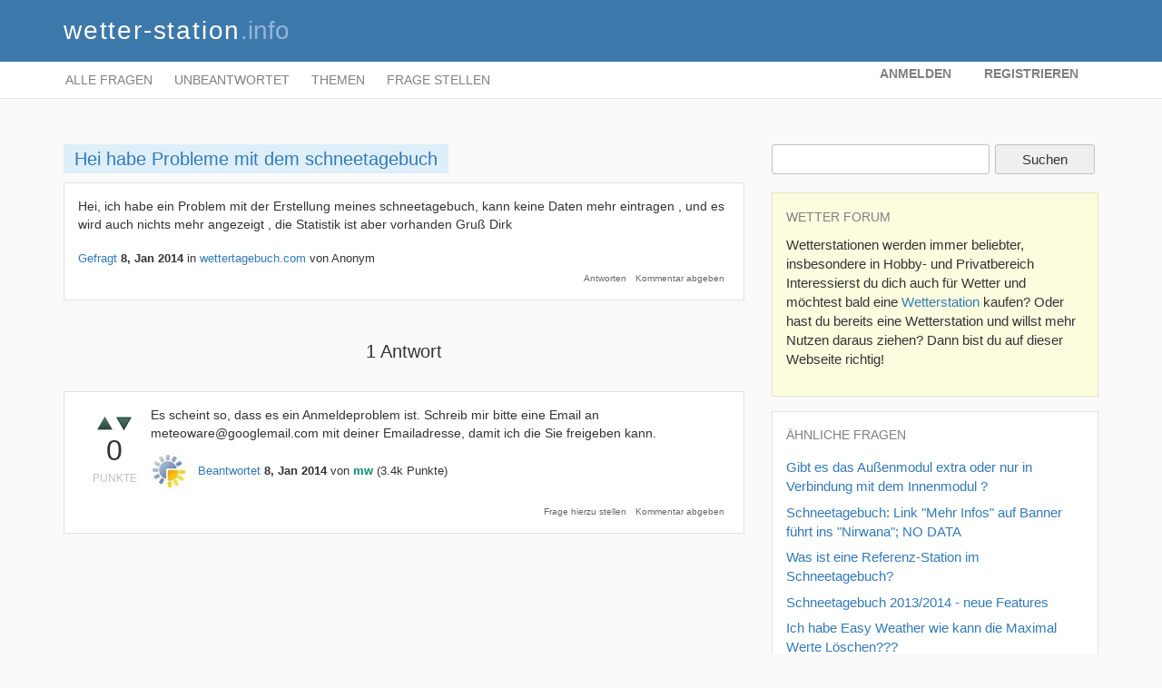

--- FILE ---
content_type: text/html; charset=utf-8
request_url: https://wetter-station.info/forum/68/hei-habe-probleme-mit-dem-schneetagebuch?show=70
body_size: 18776
content:
<!DOCTYPE html>
<html lang="de" itemscope itemtype="https://schema.org/QAPage">
<!-- Powered by Question2Answer - http://www.question2answer.org/ -->
<head>
<meta charset="utf-8">
<title>Hei habe Probleme mit dem schneetagebuch - wetter-station.info</title>
<meta name="viewport" content="width=device-width, initial-scale=1">
<meta name="description" content="Hei, ich habe ein Problem mit der Erstellung meines schneetagebuch, kann keine Daten mehr eintragen  ...  , die Statistik ist aber vorhanden Gruß Dirk">
<meta name="keywords" content="wettertagebuch.com">
<link rel="stylesheet" href="../qa-theme/Wx/qa-styles.css?1.8.3">
<link rel="stylesheet" href="../qa-theme/Wx/bootstrap.css?1.8.3">
<link rel="stylesheet" href="../qa-theme/Wx/awsm-styles.css?1.8.3">
<link rel="canonical" href="https://wetter-station.info/forum/68/hei-habe-probleme-mit-dem-schneetagebuch">
<link rel="search" type="application/opensearchdescription+xml" title="wetter-station.info" href="../opensearch.xml">
<meta itemprop="name" content="Hei habe Probleme mit dem schneetagebuch">
<script>
var qa_root = '..\/';
var qa_request = '68\/hei-habe-probleme-mit-dem-schneetagebuch';
</script>
<script src="../qa-content/jquery-3.3.1.min.js"></script>
<script src="../qa-content/qa-global.js?1.8.3"></script>
</head>
<body
class="qa-template-question qa-theme-awsmq2a qa-category-9 qa-category-10 qa-body-js-off"
>
<script>
var b = document.getElementsByTagName('body')[0];
b.className = b.className.replace('qa-body-js-off', 'qa-body-js-on');
</script>
<div class="qa-body-wrapper" itemprop="mainEntity" itemscope itemtype="https://schema.org/Question">
<div class="qa-header">
<div class="container">
<div class="row" >
<div class="col-md-12 col-xs-12">
<div class="logo-pages">
<a href="https://wetter-station.info" class="logo-pages-inside">
<span style="color: white; letter-spacing: 1.8px;">wetter-station</span><span style="color: rgb(148,180,218);">.info</span>
</a>
</div>
</div>
</div>
</div>
</div> <!-- END qa-header -->
<div class="menu-container">
<div class="container">
<div class="row">
<div class="col-md-8 col-xs-12">
<div class="qa-nav-main">
<ul class="qa-nav-main-list">
<li class="qa-nav-main-item qa-nav-main-questions">
<a href="../questions" class="qa-nav-main-link">Alle Fragen</a>
</li>
<li class="qa-nav-main-item qa-nav-main-unanswered">
<a href="../unanswered" class="qa-nav-main-link">Unbeantwortet</a>
</li>
<li class="qa-nav-main-item qa-nav-main-tag">
<a href="../tags" class="qa-nav-main-link">Themen</a>
</li>
<li class="qa-nav-main-item qa-nav-main-ask">
<a href="../ask?cat=10" class="qa-nav-main-link">Frage stellen</a>
</li>
</ul>
<div class="qa-nav-main-clear">
</div>
</div>
</div>
<div class="col-md-4 col-xs-12" >
<div class="qa-nav-user">
<ul class="qa-nav-user-list">
<li class="qa-nav-user-item qa-nav-user-login">
<a href="../login?to=68%2Fhei-habe-probleme-mit-dem-schneetagebuch%3Fshow%3D70" class="qa-nav-user-link">Anmelden</a>
</li>
<li class="qa-nav-user-item qa-nav-user-register">
<a href="../register?to=68%2Fhei-habe-probleme-mit-dem-schneetagebuch%3Fshow%3D70" class="qa-nav-user-link">Registrieren</a>
</li>
</ul>
<div class="qa-nav-user-clear">
</div>
</div>
<span class="menu-item fl-r pr0 mr0"> <span id="label-last-refresh"></span></span>
</div>
</div>
</div>
</div>
<div class="container" style="min-height: 1000px;">
<div style="margin-top: 50px"></div>
<div class="row">
<div class="col-md-8 col-xs-12">
<div class="qa-main">
<div class="qa-main-heading">
<h1>
<a href="../68/hei-habe-probleme-mit-dem-schneetagebuch">
<span itemprop="name">Hei habe Probleme mit dem schneetagebuch</span>
</a>
</h1>
</div>
<div class="qa-part-q-view">
<div class="qa-q-view" id="q68">
<form method="post" action="../68/hei-habe-probleme-mit-dem-schneetagebuch?show=70">
<div class="qa-q-view-stats">
<div class="qa-voting qa-voting-net" id="voting_68">
<div class="qa-vote-buttons qa-vote-buttons-net">
<input title="Pluspunkt geben" name="vote_68_1_q68" onclick="return qa_vote_click(this);" type="submit" value="+" class="qa-vote-first-button qa-vote-up-button"> 
<input title="Minuspunkt geben" name="vote_68_-1_q68" onclick="return qa_vote_click(this);" type="submit" value="&ndash;" class="qa-vote-second-button qa-vote-down-button"> 
</div>
<div class="qa-vote-count qa-vote-count-net">
<span class="qa-netvote-count">
<span class="qa-netvote-count-data">0</span><span class="qa-netvote-count-pad"> Punkte <meta itemprop="upvoteCount" content="0"></span>
</span>
</div>
<div class="qa-vote-clear">
</div>
</div>
</div>
<input name="code" type="hidden" value="0-1769504128-1c62055ba47d2ee2947186a63f7674a7be985d63">
</form>
<div class="qa-q-view-main">
<form method="post" action="../68/hei-habe-probleme-mit-dem-schneetagebuch?show=70">
<div class="qa-q-view-content qa-post-content">
<a name="68"></a><div itemprop="text">Hei, ich habe ein Problem mit der Erstellung meines schneetagebuch, kann keine Daten mehr eintragen , und es wird auch nichts mehr angezeigt , die Statistik ist aber vorhanden Gruß Dirk</div>
</div>
<span class="qa-q-view-avatar-meta">
<span class="qa-q-view-meta">
<a href="../68/hei-habe-probleme-mit-dem-schneetagebuch" class="qa-q-view-what" itemprop="url">Gefragt</a>
<span class="qa-q-view-when">
<span class="qa-q-view-when-data"><time itemprop="dateCreated" datetime="2014-01-08T10:00:41+0000" title="2014-01-08T10:00:41+0000">8, Jan 2014</time></span>
</span>
<span class="qa-q-view-where">
<span class="qa-q-view-where-pad">in </span><span class="qa-q-view-where-data"><a href="../onlinedienste/wettertagebuch-com" class="qa-category-link">wettertagebuch.com</a></span>
</span>
<span class="qa-q-view-who">
<span class="qa-q-view-who-pad">von </span>
<span class="qa-q-view-who-data"><span itemprop="author" itemscope itemtype="https://schema.org/Person"><span itemprop="name">Anonym</span></span></span>
</span>
</span>
</span>
<div class="qa-q-view-buttons">
<input name="q_doanswer" id="q_doanswer" onclick="return qa_toggle_element('anew')" value="Antworten" title="Diese Frage beantworten" type="submit" class="qa-form-light-button qa-form-light-button-answer">
<input name="q_docomment" onclick="return qa_toggle_element('c68')" value="Kommentar abgeben" title="Diese Frage kommentieren" type="submit" class="qa-form-light-button qa-form-light-button-comment">
</div>
<input name="code" type="hidden" value="0-1769504128-7ce78e28c88c8893ba49441ec5a94b4a44911f5a">
<input name="qa_click" type="hidden" value="">
</form>
<div class="qa-q-view-c-list" style="display:none;" id="c68_list">
</div> <!-- END qa-c-list -->
<div class="qa-c-form" id="c68" style="display:none;">
<h2>Bitte <a href="../login?to=68%2Fhei-habe-probleme-mit-dem-schneetagebuch">logge dich ein</a> oder <a href="../register?to=68%2Fhei-habe-probleme-mit-dem-schneetagebuch">melde dich neu an</a> um zu kommentieren.</h2>
</div> <!-- END qa-c-form -->
</div> <!-- END qa-q-view-main -->
<div class="qa-q-view-clear">
</div>
</div> <!-- END qa-q-view -->
</div>
<div class="qa-part-a-form">
<div class="qa-a-form" id="anew" style="display:none;">
<h2>Bitte <a href="../login?to=68%2Fhei-habe-probleme-mit-dem-schneetagebuch">logge dich ein</a> oder <a href="../register?to=68%2Fhei-habe-probleme-mit-dem-schneetagebuch">melde dich neu an</a> um die Frage zu beantworten.</h2>
</div> <!-- END qa-a-form -->
</div>
<div class="qa-part-a-list">
<h2 id="a_list_title"><span itemprop="answerCount">1</span> Antwort</h2>
<div class="qa-a-list" id="a_list">
<div class="qa-a-list-item " id="a70" itemprop="suggestedAnswer" itemscope itemtype="https://schema.org/Answer">
<form method="post" action="../68/hei-habe-probleme-mit-dem-schneetagebuch?show=70">
<div class="qa-voting qa-voting-net" id="voting_70">
<div class="qa-vote-buttons qa-vote-buttons-net">
<input title="Pluspunkt geben" name="vote_70_1_a70" onclick="return qa_vote_click(this);" type="submit" value="+" class="qa-vote-first-button qa-vote-up-button"> 
<input title="Minuspunkt geben" name="vote_70_-1_a70" onclick="return qa_vote_click(this);" type="submit" value="&ndash;" class="qa-vote-second-button qa-vote-down-button"> 
</div>
<div class="qa-vote-count qa-vote-count-net">
<span class="qa-netvote-count">
<span class="qa-netvote-count-data">0</span><span class="qa-netvote-count-pad"> Punkte <meta itemprop="upvoteCount" content="0"></span>
</span>
</div>
<div class="qa-vote-clear">
</div>
</div>
<input name="code" type="hidden" value="0-1769504128-1c62055ba47d2ee2947186a63f7674a7be985d63">
</form>
<div class="qa-a-item-main">
<form method="post" action="../68/hei-habe-probleme-mit-dem-schneetagebuch?show=70">
<div class="qa-a-selection">
</div>
<div class="qa-a-item-content qa-post-content">
<a name="70"></a><div itemprop="text">Es scheint so, dass es ein Anmeldeproblem ist. Schreib mir bitte eine Email an meteoware@googlemail.com mit deiner Emailadresse, damit ich die Sie freigeben kann.</div>
</div>
<span class="qa-a-item-avatar-meta">
<span class="qa-a-item-avatar">
<a href="../user/mw" class="qa-avatar-link"><img src="../?qa=image&amp;qa_blobid=13170779002075338649&amp;qa_size=40" width="40" height="40" class="qa-avatar-image" alt=""></a>
</span>
<span class="qa-a-item-meta">
<a href="../68/hei-habe-probleme-mit-dem-schneetagebuch?show=70#a70" class="qa-a-item-what" itemprop="url">Beantwortet</a>
<span class="qa-a-item-when">
<span class="qa-a-item-when-data"><time itemprop="dateCreated" datetime="2014-01-08T12:34:29+0000" title="2014-01-08T12:34:29+0000">8, Jan 2014</time></span>
</span>
<span class="qa-a-item-who">
<span class="qa-a-item-who-pad">von </span>
<span class="qa-a-item-who-data"><span itemprop="author" itemscope itemtype="https://schema.org/Person"><a href="../user/mw" class="qa-user-link" itemprop="url"><span itemprop="name">mw</span></a></span></span>
<span class="qa-a-item-who-points">
<span class="qa-a-item-who-points-pad">(</span><span class="qa-a-item-who-points-data">3.4k</span><span class="qa-a-item-who-points-pad"> Punkte)</span>
</span>
</span>
</span>
</span>
<div class="qa-a-item-buttons">
<input name="a70_dofollow" value="Frage hierzu stellen" title="Eine neue Frage stellen, die sich auf diese Antwort bezieht" type="submit" class="qa-form-light-button qa-form-light-button-follow">
<input name="a70_docomment" onclick="return qa_toggle_element('c70')" value="Kommentar abgeben" title="Diese Antwort kommentieren" type="submit" class="qa-form-light-button qa-form-light-button-comment">
</div>
<input name="code" type="hidden" value="0-1769504128-15dd402359adcc024c7784ade722e774a3811212">
<input name="qa_click" type="hidden" value="">
</form>
<div class="qa-a-item-c-list" style="display:none;" id="c70_list">
</div> <!-- END qa-c-list -->
<div class="qa-c-form" id="c70" style="display:none;">
<h2>Bitte <a href="../login?to=68%2Fhei-habe-probleme-mit-dem-schneetagebuch">logge dich ein</a> oder <a href="../register?to=68%2Fhei-habe-probleme-mit-dem-schneetagebuch">melde dich neu an</a> um zu kommentieren.</h2>
</div> <!-- END qa-c-form -->
</div> <!-- END qa-a-item-main -->
<div class="qa-a-item-clear">
</div>
</div> <!-- END qa-a-list-item -->
</div> <!-- END qa-a-list -->
</div>
</div> <!-- END qa-main -->
</div>
<div class="col-md-4 col-xs-12">
<div class="qa-sidepanel">
<div class="qa-search">
<form method="get" action="../search">
<input type="text" name="q" value="" class="qa-search-field">
<input type="submit" value="Suchen" class="qa-search-button">
</form>
</div>
<div class="box-container info-panel">
<div class="box-title">WETTER FORUM</div>
<p class="p0 m0">
		Wetterstationen werden immer beliebter, insbesondere in Hobby- und Privatbereich
		Interessierst du dich auch für Wetter und möchtest bald eine <a href="https://wetter-station.info/forum/wetterstationen">Wetterstation</a> kaufen? Oder hast du bereits eine Wetterstation und willst mehr Nutzen daraus ziehen? Dann bist du auf dieser Webseite richtig!
		</p>
</div>
<div class="qa-widgets-side qa-widgets-side-high">
<div class="qa-widget-side qa-widget-side-high">
<div class="qa-related-qs">
<h2 style="margin-top:0; padding-top:0;">
Ähnliche Fragen
</h2>
<ul class="qa-related-q-list">
<li class="qa-related-q-item"><a href="../335/gibt-das-au%C3%9Fenmodul-extra-oder-nur-verbindung-mit-innenmodul">Gibt es das Außenmodul extra oder nur in Verbindung mit dem Innenmodul ?</a></li>
<li class="qa-related-q-item"><a href="../288/schneetagebuch-link-mehr-infos-auf-banner-f%C3%BChrt-nirwana-data">Schneetagebuch: Link &quot;Mehr Infos&quot; auf Banner führt ins &quot;Nirwana&quot;; NO DATA</a></li>
<li class="qa-related-q-item"><a href="../58/was-ist-eine-referenz-station-im-schneetagebuch">Was ist eine Referenz-Station im Schneetagebuch?</a></li>
<li class="qa-related-q-item"><a href="../45/schneetagebuch-2013-2014-neue-features">Schneetagebuch 2013/2014 - neue Features</a></li>
<li class="qa-related-q-item"><a href="../378/ich-habe-easy-weather-wie-kann-die-maximal-werte-l%C3%B6schen">Ich habe Easy Weather wie kann die Maximal Werte Löschen???</a></li>
</ul>
</div>
</div>
</div>
<div class="qa-widgets-side qa-widgets-side-low">
<div class="qa-widget-side qa-widget-side-low">
<h2>Kategorien</h2>
<ul class="qa-nav-cat-list qa-nav-cat-list-1">
<li class="qa-nav-cat-item qa-nav-cat-all">
<a href="../" class="qa-nav-cat-link">Alle Kategorien</a>
</li>
<li class="qa-nav-cat-item qa-nav-cat-wetterstationen">
<a href="../wetterstationen" class="qa-nav-cat-link">Wetterstationen</a>
<span class="qa-nav-cat-note">(48)</span>
</li>
<li class="qa-nav-cat-item qa-nav-cat-wettersoftware">
<a href="../wettersoftware" class="qa-nav-cat-link" title="Im Bereich der Wettermesstechnik spielt die &lt;b&gt;Wettersoftware&lt;/b&gt; eine sehr wichtige Rolle. Viele &lt;a href=&quot;http://wetter-station.info/wetterstationen&quot; title=&quot;Wetterstationen&quot;&gt;Wetterstationen&lt;/a&gt; werden bereits mit einer Wettersoftware mitgeliefert, damit erhält man die Möglichkeit die Wetterstation auszulesen und meist einige Grundfunktionen für die Darstellung der Wetterdaten als Tabelle und Diagramm und die Wetterdaten als CSV zu exportieren. Möchte man auf weitere Funktionen zugreifen, wie zum Beispiel die Erstellung von benutzerdefinierten Dokumente oder Webseiten und eine professionelle Auswertung der Wetterdaten oder Übertragung der Daten an &lt;a href=&quot;http://wetter-station.info/wetternetzwerke&quot; title=&quot;Wetternetzwerke&quot;&gt;Wetternetzwerke&lt;/a&gt;, dann ist man dann auf externe Wettertools angewiesen, die man normalerweise im Internet herunterladen kann, und kostenpflichtig sind. Bekannte Wetterprogramme für Windows sind &lt;a href=&quot;http://wetter-station.info/wettersoftware/weatherdisplay&quot; title=&quot;WeatherDisplay&quot;&gt;WeatherDisplay&lt;/a&gt;, Cumulus (wird nicht mehr weiterentwickelt) und im deutschsprachigen Raum auch die Wettersoftware &lt;a href=&quot;http://wetter-station.info/wettersoftware/wswin&quot; title=&quot;WsWin, PC - Wetterstation&quot;&gt;WsWin&lt;/a&gt;. Unter Linux gibt es sowohl kommerzielle  Programme wie &lt;a href=&quot;http://wetter-station.info/wettersoftware/meteohub&quot; title=&quot;Meteohub&quot;&gt;Meteohub&lt;/a&gt; als auch Opensource-Projekte wie &lt;a href=&quot;http://wetter-station.info/wettersoftware/weewx&quot; title=&quot;WeeWX&quot;&gt;WeeWX&lt;/a&gt;.">Wettersoftware</a>
<span class="qa-nav-cat-note">(27)</span>
</li>
<li class="qa-nav-cat-item qa-nav-cat-wetternetzwerke">
<a href="../wetternetzwerke" class="qa-nav-cat-link" title="Die &lt;b&gt;Wetternetzwerke&lt;/b&gt; bieten Hobbymeteorologen eine einfache Möglichkeit eigene Wetterdaten im Internet zu veröffentlichen. Die Auswahl ist inzwischen recht groß, es gibt zahlreiche Wetternetzwerke, die weltweit agieren (&lt;a href=&quot;http://www.wunderground.com/&quot; target=&quot;_blank&quot;  rel=&quot;nofollow&quot;&gt;wunderground.com&lt;/a&gt;, &lt;a href=&quot;http://pwsweather.com&quot; target=&quot;_blank&quot;  rel=&quot;nofollow&quot;&gt;PWS Weather&lt;/a&gt;), Plattformen, die eher auf dem deutschsprachigen Bereich fokussiert sind (&lt;a href=&quot;http://netzwerk.wetter.com/&quot; target=&quot;_blank&quot;&gt;das wetter.com Netzwerk&lt;/a&gt;, wettersektor.de) und natürlich viele regional ausgerichtete Wetternetzwerke.&lt;br/&gt;
&lt;br/&gt;
Die Teilnahme ist in der Regel kostenlos und man kann bei mehreren Wetternetzwerke gleichzeitig mitmachen. Die Datenqualität ist relativ gut, wobei man natürlich nicht vergessen darf, dass die Datenlieferanten Hobbymeteorologen sind und trotz von einigen Pseudo-Kontrollen seitens Netzwerkbetreiber die Datenqualität entsprechend ist.">Wetternetzwerke</a>
<span class="qa-nav-cat-note">(40)</span>
</li>
<li class="qa-nav-cat-item qa-nav-cat-onlinedienste">
<a href="../onlinedienste" class="qa-nav-cat-link qa-nav-cat-selected" title="Cloud-Dienste für die Auswertung, Archivierung oder Veröffentlichung der Wetterdaten online">Onlinedienste</a>
<span class="qa-nav-cat-note">(13)</span>
<ul class="qa-nav-cat-list qa-nav-cat-list-2">
<li class="qa-nav-cat-item qa-nav-cat-dwd-open-data">
<a href="../onlinedienste/dwd-open-data" class="qa-nav-cat-link">DWD Open Data</a>
<span class="qa-nav-cat-note">(1)</span>
</li>
<li class="qa-nav-cat-item qa-nav-cat-wettertagebuch-com">
<a href="../onlinedienste/wettertagebuch-com" class="qa-nav-cat-link qa-nav-cat-selected" title="Das Online-Wettertagebuch für Archivierung, Auswertung und Veröffentlichung von Wetterinformationen">wettertagebuch.com</a>
<span class="qa-nav-cat-note">(9)</span>
</li>
</ul>
</li>
<li class="qa-nav-cat-item qa-nav-cat-wettertools">
<a href="../wettertools" class="qa-nav-cat-link" title="Hier geht es um Wettertools und Templates für die eigene Wetterwebseite.">Wettertools</a>
<span class="qa-nav-cat-note">(4)</span>
</li>
<li class="qa-nav-cat-item qa-nav-cat-wetterbeobachtung">
<a href="../wetterbeobachtung" class="qa-nav-cat-link" title="Hier kann man Fragen zur Wetterbeobachtung stellen.">Wetterbeobachtung</a>
<span class="qa-nav-cat-note">(3)</span>
</li>
</ul>
<div class="qa-nav-cat-clear">
</div>
</div>
</div>
</div>
</div>
</div
</div>
</div>
<div class="footer-container">
<div class="container">
<div class="row">
<div class="col-md-12 col-xs-12">
<div class="qa-footer">
<div class="qa-nav-footer">
<ul class="qa-nav-footer-list">
</ul>
<div class="qa-nav-footer-clear">
</div>
</div>
<div class="qa-attribution">
Powered by <a href="http://www.question2answer.org/">Question2Answer</a>
</div>
<div class="qa-footer-clear">
</div>
</div> <!-- END qa-footer -->
</div>
</div>
</div>
</div>
</div> <!-- END body-wrapper -->
<div style="position:absolute;overflow:hidden;clip:rect(0 0 0 0);height:0;width:0;margin:0;padding:0;border:0;">
<span id="qa-waiting-template" class="qa-waiting">...</span>
</div>
</body>
<!-- Powered by Question2Answer - http://www.question2answer.org/ -->
</html>
